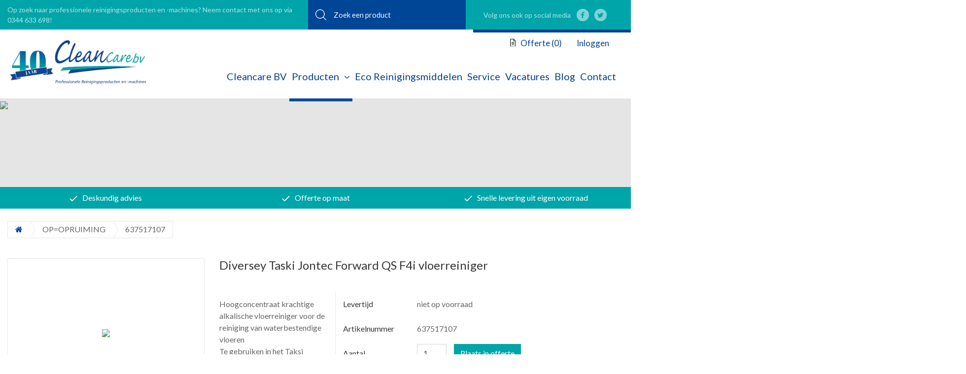

--- FILE ---
content_type: text/html; charset=utf-8
request_url: https://www.cleancare.nl/op-op-ruiming/637517107/diversey-taski-jontec-forward-qs-2x25lt
body_size: 7946
content:


<!doctype html>
<html lang="nl" class="Product-Details">
<head>
  <title>637517107 | Cleancare b.v. | Leverancier in professionele reinigingsproducten en machines</title>
  <meta charset="utf-8">
  <meta name="viewport" content="width=device-width,initial-scale=1">
  <link rel="shortcut icon" type="image/png" href="/favicon.png"/>
  <!-- Css -->
  <link rel="stylesheet" type="text/css" href="https://fonts.googleapis.com/css?family=Lato"/>
  <link href="/Css?v=MrfwFEMnG2xnt-aCyDxKLqrOu-cPY7X8TIVGPhe6v9M1" rel="stylesheet"/>

  
  <link rel="stylesheet" href="https://maxcdn.bootstrapcdn.com/font-awesome/4.7.0/css/font-awesome.min.css">
  
<meta property="og:url" content="https://www.cleancare.nl/">
<meta property="og:type" content="website">
<meta name="twitter:card" content="summary_large_image">
<meta property="twitter:domain" content="cleancare.nl">
<meta property="twitter:url" content="https://www.cleancare.nl/">
<meta name="twitter:image" content="https://th.bing.com/th/id/OIP.imHdBm3pbLjhpR4GpI3FsAHaDR?w=347&h=154&c=7&r=0&o=5&pid=1.7">

	<meta property="og:image" content="https://cleancare.overallcloudresources.net/1464101152/dossier-art/_637517107/637517107-001.jpg">

	<meta property="og:title" content="Leverancier in professionele reinigingsproducten en machines">
	<meta name="twitter:title" content="Leverancier in professionele reinigingsproducten en machines">

	<meta name="description" content="Hoogconcentraat krachtige alkalische vloerreiniger voor de reiniging van waterbestendige vloeren. Te gebruiken in het Taksi Quattro Select doseersysteem ">
	<meta name="twitter:description" content="Hoogconcentraat krachtige alkalische vloerreiniger voor de reiniging van waterbestendige vloeren. Te gebruiken in het Taksi Quattro Select doseersysteem ">

	<meta property="og:description" content="Hoogconcentraat krachtige alkalische vloerreiniger voor de reiniging van waterbestendige vloeren. Te gebruiken in het Taksi Quattro Select doseersysteem ">

	<meta name="keywords" content="Diversey, Taski Jontec Forward QS F4i, vloerreiniger, alkalische vloerreiniger">

</head>

<body>
<div id="header-wrapper" class="container-fluid">
<div id="top-info-wrapper" class="container-fluid hidden-mobile">
  <div id="top-info" class="container">
    <div class="row align-items-center">
      <div class="col-6">
        Op zoek naar professionele reinigingsproducten en -machines? Neem contact met ons op via 0344 633 698!
      </div>
      <div class="col-3 row" id="search">
        <div class="align-self-center">
<form action="/products/search/redirect" method="post">            <input type="text" name="SearchText" placeholder="Zoek een product" class="form-control"/>
</form>        </div>
      </div>
      <div class="col-3 text-right">
        Volg ons ook op social media
        <a href="https://nl-nl.facebook.com/Cleancare-BV-1457052434514068/" class="facebook social" target="_blank">
          <i class="fa fa-facebook" aria-hidden="true"></i>
        </a>
        <a href="https://twitter.com/cleancarebv" class="twitter social" target="_blank">
          <i class="fa fa-twitter" aria-hidden="true"></i>
        </a>
      </div>
    </div>
  </div>
</div>
<div id="menu-wrapper" class="container-fluid">
  <div id="menu" class="container">
    <div class="row">
      <div id="mobile-menu-icon" class="hidden col-2 align-self-center">
        <a href="#" data-toggle="collapse" data-target="#mobile-menu">
          <i class="fa fa-bars" aria-hidden="true"></i>
        </a>
      </div>

      <div id="logo" class="col align-self-center">
        <a href="/">
          <img src="/Content/Images/logo.jpg" alt="Logo"/>
        </a>
      </div>

      <div id="search-icon" class="hidden col-2 align-self-center">
        <a href="#" data-toggle="collapse" data-target="#mobile-search">
          <i class="fa fa-search" aria-hidden="true"></i>
        </a>
      </div>

      <div class="col-9 hidden-mobile">
        <div id="menu-links-wrapper" class="row">
          <div id="account-links" class="col-12 align-self-start">
            <ul class="col-auto nav float-right">
              <li class="nav-item quotation-item">
                <a href="/offerte">
                  <img src="/Content/Images/file-alt-light.svg"/>
                  Offerte (0)
                </a>
              </li>
                              <li class="nav-item login-item">
                  <a href="/account/inloggen">Inloggen</a>
                </li>
            </ul>
          </div>
          <div id="menu-links" class="col-12 align-self-end">
            <ul class="col-auto nav float-right">
              <li class="nav-item">
                <a href="/">Cleancare BV</a>
              </li>
              <li class="nav-item active">
                <a href="#">Producten<i class="fa fa-angle-down" aria-hidden="true"></i></a>
                <div class="submenu container-fluid">
                  <div class="container">
                    <div class="row">
                      <div class="col-12 text-center align-self-center">
                        <h3 class="m-bottom-40 d-block text-left">
                          Cleancare hoofdgroepen
                        </h3>
                        <ul class="category-menu">
                            <li>
                              <div class="thumb" style="background-image:url(&#39;https://cleancare.overallcloudresources.net/1606908420/groupImages/6e3aac86-aa2a-484e-b333-5367424843cf.jpg?width=50&amp;format=jpg&#39;);"></div>
                              <a href="/nieuw">NIEUWE PRODUCTEN</a>
                            </li>
                            <li>
                              <div class="thumb" style="background-image:url(&#39;https://cleancare.overallcloudresources.net/1681304485/groupImages/bed2f0e4-e663-4e95-8f9e-5668a7c143da.jpg?width=50&amp;format=jpg&#39;);"></div>
                              <a href="/buzil-planta">BUZIL PLANTA</a>
                            </li>
                            <li>
                              <div class="thumb" style="background-image:url(&#39;https://cleancare.overallcloudresources.net/1620043883/groupImages/a651dd2b-8d48-4ec7-ae72-28feb53c8216.jpg?width=50&amp;format=jpg&#39;);"></div>
                              <a href="/reinigingsmiddelen">Reinigingsmiddelen</a>
                            </li>
                            <li>
                              <div class="thumb" style="background-image:url(&#39;https://cleancare.overallcloudresources.net/1601295968/groupImages/bd700322-1eb9-4874-aa47-8509ce5494e0.jpg?width=50&amp;format=jpg&#39;);"></div>
                              <a href="/dispensers2">Dispensers</a>
                            </li>
                            <li>
                              <div class="thumb" style="background-image:url(&#39;https://cleancare.overallcloudresources.net/1601295986/groupImages/8b28867c-162c-4e31-8ec3-78ff46d1e845.jpg?width=50&amp;format=jpg&#39;);"></div>
                              <a href="/dispenservullingen2">Hygi&#235;nepapier</a>
                            </li>
                            <li>
                              <div class="thumb" style="background-image:url(&#39;https://cleancare.overallcloudresources.net/1597404858/groupImages/2b9839c3-1088-4516-9da5-a64c8f1e311a.jpg?width=50&amp;format=jpg&#39;);"></div>
                              <a href="/glasbewassing">Glasbewassing</a>
                            </li>
                            <li>
                              <div class="thumb" style="background-image:url(&#39;https://cleancare.overallcloudresources.net/1512067258/groupImages/9453cc76-a4c3-4bd2-90ca-deadb2a29554.jpg?width=50&amp;format=jpg&#39;);"></div>
                              <a href="/werkwagens">Werkwagens</a>
                            </li>
                            <li>
                              <div class="thumb" style="background-image:url(&#39;https://cleancare.overallcloudresources.net/1606916016/groupImages/c3cf43c7-a355-45fd-85b4-869ce4db01e0.jpg?width=50&amp;format=jpg&#39;);"></div>
                              <a href="/mopsystemen">Mopsystemen </a>
                            </li>
                            <li>
                              <div class="thumb" style="background-image:url(&#39;https://cleancare.overallcloudresources.net/1715948361/groupImages/95229276-0ef4-4d38-9724-f2b9e84845ed.jpg?width=50&amp;format=jpg&#39;);"></div>
                              <a href="/hulpmaterialen-toebehoren">Hulpmaterialen &amp; toebehoren</a>
                            </li>
                            <li>
                              <div class="thumb" style="background-image:url(&#39;https://cleancare.overallcloudresources.net/1597649497/groupImages/3ea3fa5d-21dc-4624-ac5a-5b96b9687de9.jpg?width=50&amp;format=jpg&#39;);"></div>
                              <a href="/stof-zuigers">Stofzuigers</a>
                            </li>
                            <li>
                              <div class="thumb" style="background-image:url(&#39;https://cleancare.overallcloudresources.net/1599209790/groupImages/4d308217-4ed2-4d0f-ac6f-97199cfd9b32.jpg?width=50&amp;format=jpg&#39;);"></div>
                              <a href="/machines">Machines</a>
                            </li>
                            <li>
                              <div class="thumb" style="background-image:url(&#39;https://cleancare.overallcloudresources.net/1473354073/groupImages/2106e036-f889-43a5-bd50-8c888b2aecc9.jpg?width=50&amp;format=jpg&#39;);"></div>
                              <a href="/afvalsystemen-afvalzakken">Afvalsystemen &amp; afvalzakken</a>
                            </li>
                            <li>
                              <div class="thumb" style="background-image:url(&#39;https://cleancare.overallcloudresources.net/1482261379/groupImages/0063e52f-75ba-4f70-ae7a-2e16c00ec791.jpg?width=50&amp;format=jpg&#39;);"></div>
                              <a href="/trappen-ladders">Trappen &amp; Ladders</a>
                            </li>
                            <li>
                              <div class="thumb" style="background-image:url(&#39;https://cleancare.overallcloudresources.net/1597405797/groupImages/bbb59b0e-a4d9-47d3-8ef4-58a9a2204917.jpg?width=50&amp;format=jpg&#39;);"></div>
                              <a href="/disposables">Disposables</a>
                            </li>
                            <li>
                              <div class="thumb" style="background-image:url(&#39;https://cleancare.overallcloudresources.net/1597405367/groupImages/444144b4-b1bc-480c-a147-f1ee1d03a78d.jpg?width=50&amp;format=jpg&#39;);"></div>
                              <a href="/absorptiedoeken-poetsdoeken">Absorptie &amp; poetsdoeken</a>
                            </li>
                            <li>
                              <div class="thumb" style="background-image:url(&#39;https://cleancare.overallcloudresources.net/1611669483/groupImages/6bbf21d9-a496-47ae-acbe-5caf3f8db1fa.jpg?width=50&amp;format=jpg&#39;);"></div>
                              <a href="/vloermatten">Vloermatten </a>
                            </li>
                            <li>
                              <div class="thumb" style="background-image:url(&#39;https://cleancare.overallcloudresources.net/1624961434/groupImages/15d618af-025e-4d46-865a-6a2ae04e7d4a.jpg?width=50&amp;format=jpg&#39;);"></div>
                              <a href="/op-op-ruiming">OP=OPRUIMING </a>
                            </li>
                            <li>
                              <div class="thumb" style="background-image:url(&#39;https://cleancare.overallcloudresources.net/1680786064/groupImages/0980ce35-f788-4145-aabc-4eaf38009adf.jpg?width=50&amp;format=jpg&#39;);"></div>
                              <a href="/reinigen-zonder-chemie">Reinigen zonder chemie</a>
                            </li>
                        </ul>
                      </div>
                    </div>
                  </div>
                </div>
              </li>
                <li class="nav-item">
                  <a href="/cms/eco-reinigingsmiddelen">Eco Reinigingsmiddelen</a>
                </li>
                <li class="nav-item">
                  <a href="/cms/service">Service</a>
                </li>
                <li class="nav-item">
                  <a href="/cms/vacatures">Vacatures</a>
                </li>
                <li class="nav-item">
                  <a href="/cms/nieuws">Blog</a>
                </li>
              <li class="nav-item">
                <a href="/contact">Contact</a>
              </li>
            </ul>
          </div>
        </div>
      </div>
    </div>
  </div>
  <div id="mobile-menu" class="container collapse">
    <div class="row">
      <ul>
        <li class="nav-item">
          <a href="/">Cleancare BV</a>
        </li>
        <li class="nav-item active">
          <a href="/groups">Producten</a>
        </li>
          <li class="nav-item">
            <a href="/account/inloggen">Inloggen</a>
          </li>
                  <li class="nav-item">
            <a href="/cms/eco-reinigingsmiddelen">Eco Reinigingsmiddelen</a>
          </li>
          <li class="nav-item">
            <a href="/cms/service">Service</a>
          </li>
          <li class="nav-item">
            <a href="/cms/vacatures">Vacatures</a>
          </li>
          <li class="nav-item">
            <a href="/cms/nieuws">Blog</a>
          </li>
      </ul>
    </div>
  </div>
<form action="/products/search/redirect" method="post">    <div id="mobile-search" class="container collapse">
      <div class="row col-auto align-items-center">
        <div class="col-8">
          <input type="text" name="SearchText" placeholder="Zoek een product" class="form-control"/>
        </div>
        <div class="col-4 p-left-0">
          <button type="submit" class="btn btn-default btn-block">zoeken</button>
        </div>
      </div>
    </div>
</form>
</div>
</div>

<div id="sub-header-wrapper" class="container-fluid">

  <!-- Slider -->
  <div id="main-carousel" class="carousel slide" data-ride="carousel" data-interval="5000">
    <div style="background-color:rgba(0, 0, 0, 0.10);width: 100%;height: 100%;position: absolute;z-index: 4;"></div>
    <div class="carousel-inner">

          <div class="carousel-item active" data-description="Welkom op onze website">
            <img src="https://cleancare.overallcloudresources.net/cms-resources/3663/merken-cleancare2.jpg?width=1920"/>
          </div>
          <div class="carousel-item " data-description="Welkom op onze website">
            <img src="https://cleancare.overallcloudresources.net/cms-resources/3392/cleaning.jpeg?width=1920"/>
          </div>


    </div>
  </div>


    <!-- USP's -->
    <div id="usp" class="container-fluid">
      <div class="container">
        <div class="row">
            <div class="col-auto col-md text-center">
              <img class="check-icon" src="/Content/Images/check-icon.svg"/>
              Deskundig advies
            </div>
            <div class="col-auto col-md text-center">
              <img class="check-icon" src="/Content/Images/check-icon.svg"/>
              Offerte op maat
            </div>
            <div class="col-auto col-md text-center">
              <img class="check-icon" src="/Content/Images/check-icon.svg"/>
              Snelle levering uit eigen voorraad
            </div>
        </div>
      </div>
    </div>
</div>

<div id="body-wrapper" class="container-fluid">

  



<div class="container">
	<div class="row m-top-25 m-bottom-25">
		<div class="col">
			<nav aria-label="breadcrumb" role="navigation">
				<ol class="breadcrumb">
							<li class="breadcrumb-item"><a href="/"><i class="fa fa-home" aria-hidden="true" title="Home"></i></a></li>
							<li class="breadcrumb-item"><a href="/op-op-ruiming">OP=OPRUIMING </a></li>
							<li class="breadcrumb-item"><a href="/op-op-ruiming/637517107/diversey-taski-jontec-forward-qs-2x25lt">637517107</a></li>
				</ol>
			</nav>
		</div>
	</div>
</div>

<div id="product" class="container">
<div class="row">
<div id="product-image" class="col-auto">
    <div class="row">
        <h2 class="page-title hidden show-mobile">Diversey Taski Jontec Forward QS F4i vloerreiniger</h2>
    </div>
    <div id="full-image" class="row">
        <div class="col-12 align-self-center text-center">
            <img src="https://cleancare.overallcloudresources.net/1464101152/dossier-art/_637517107/637517107-001.jpg?width=400&amp;height=300&amp;anchor=middle&amp;scale=canvas&amp;format=jpg"/>
        </div>
    </div>
        <div id="thumbs" class="row">
                <div class="col-3">
                    <div class="thumb active" style="background-image:url('https://cleancare.overallcloudresources.net/1464101152/dossier-art/_637517107/637517107-001.jpg?width=400&amp;height=300&amp;anchor=middle&amp;scale=canvas&amp;format=jpg')" data-target="https://cleancare.overallcloudresources.net/1464101152/dossier-art/_637517107/637517107-001.jpg?width=400&amp;height=300&amp;anchor=middle&amp;scale=canvas&amp;format=jpg">
                    </div>
                </div>
        </div>
</div>
<div id="base-info" class="col">
<h2 class="page-title hidden-mobile">Diversey Taski Jontec Forward QS F4i vloerreiniger</h2>
<div class="row">
<div class="col" style="max-width:600px;">
    <div class="not-selectable"></div>
        <p>
            Hoogconcentraat krachtige alkalische vloerreiniger voor de reiniging van waterbestendige vloeren<br/>Te gebruiken in het Taksi Quattro Select doseersysteem<br/>Reinigt grondig en verwijdert probleemloos alle minerale en organische vervuilingen<br/>Ook zeer geschikt voor vloeren in restaurants, inclusief de keuken, de ontvangst en ook de sanitaire ruimtes<br/>Zeer fris geparfumeerd<br/>pH-waarde: 8,5<br/>Doos 2 x 2,5 liter<br/>Artikelcode 7517107
        </p>
</div>

<div class="col-auto">
<div class="row align-items-center">
    <div class="col-auto key">
        Levertijd
    </div>
    <div class="col value">
        niet op voorraad
    </div>
</div>

<div class="row align-items-center">
    <div class="col-auto key">
        Artikelnummer
    </div>
    <div class="col value">
        637517107
    </div>
</div>



<div class="row align-items-center">
	<div class="col-auto key">
		Aantal
	</div>
	<div class="col value">
		<form id="add-form" method="post">
			<div class="row align-items-center">
				<input type="hidden" name="productCode" value="637517107"/>
				<div class="col-auto">
					<input type="number" class="form-control amount" name="amount" value="1"/>
				</div>
				<div class="col p-left-0">
					<div class="row">
						<div class="col">
							<input type="submit" class="btn btn-default add-to-quotation" value="Plaats in offerte"/>
						</div>
					</div>
				</div>
			</div>
		</form>
	</div>
</div>
<div class="row align-items-center">

		<div class="col-auto key " style=" padding-top:10px;">
			Prijs per doos
		</div>
		<span class="col-8  price-gross">
			 € 137,67&nbsp;
			<span class="btw">excl. BTW</span>
		</span>
		<br/>
		<div class="col-auto key"></div>
		<span class="col-8  price-net">
			€ 166,58&nbsp;
			<span class="btw">incl. BTW</span>
		</span>

</div>
</div>

        <div class="row align-items-start">
            <div class="col-auto key" style="margin-top:7px;">
                Documenten
            </div>
            <div class="col value">
                    <a href="https://cleancare.overallcloudresources.net/1512501117/dossier-art/_637517107/637517107-003.pdf" target="_blank" class="btn btn-link">Veiligheidsinformatieblad.pdf</a>
                    <br/>
            </div>
        </div>

</div>
</div>
</div>
</div>

<!-- Gerelateerde producten -->


</div>

<div id="footer-wrapper" class="container-fluid">
  <div id="general-info-wrapper" class="container-fluid">
    <div id="general-info" class="container">
      <div class="row">

        <div class="col-12 col-md">
          <h2>Cleancare bv</h2>
          <p>Wij lopen graag voorop waar het gaat om vernieuwing en verbetering. Met een nieuw elan en de wind volop in de zeilen hoort ook een nieuwe website. Onze nieuwe site is overzichtelijker geworden en ...</p>
          <a href="/cms/over-ons" class="btn btn-link">Meer lezen</a>
        </div>
        <div class="col-12 col-md">
          <h2>Optimale kwaliteit</h2>
          <p>We zijn uitermate trots op de producten, concepten, systemen, hulpmaterialen en apparatuur die u in dit leveringsprogramma aantreft. Een assortiment dat zich onderscheidt door veelzijdigheid, kwaliteit ...</p>
          <a href="/cms/over-ons" class="btn btn-link">Meer lezen</a>
        </div>
        <div class="col-12 col-md">
          <h2>Garantie</h2>
          <p>Het Cleancare assortiment bestaat uit producten welke in eigen beheer zijn ontwikkeld en gefabriceerd, aangevuld met bekende en kwalitatief hoogwaardige merkproducten van gerenommeerde fabrikanten ...</p>
          <a href="/cms/service/garantie" class="btn btn-link">Meer lezen</a>
        </div>
      </div>
    </div>
  </div>
  <div id="general-links-wrapper" class="container-fluid">
    <div id="general-links" class="container">
      <div class="row">
        <div class="col-auto">
          <span class="heading">Service</span>
          <a href="/account">Mijn cleancare.nl</a><br/>
          <a href="/cms/service/levering">Levering</a><br/>
          <a href="/cms/service/retourneren">Retourneren</a><br/>
          <a href="/cms/service/garantie">Garantie</a><br/>
          <a href="/contact">Contact</a><br/>
        </div>
        <div class="col-auto">
          <span class="heading">Productgroepen</span>
            <a href="/nieuw">NIEUWE PRODUCTEN</a>
            <br/>
            <a href="/buzil-planta">BUZIL PLANTA</a>
            <br/>
            <a href="/reinigingsmiddelen">Reinigingsmiddelen</a>
            <br/>
            <a href="/dispensers2">Dispensers</a>
            <br/>
            <a href="/dispenservullingen2">Hygi&#235;nepapier</a>
            <br/>
            <a href="/glasbewassing">Glasbewassing</a>
            <br/>
            <a href="/werkwagens">Werkwagens</a>
            <br/>
            <a href="/mopsystemen">Mopsystemen </a>
            <br/>
        </div>
        <div class="col-auto mr-auto">
          <span class="heading empty">&nbsp;</span>
            <a href="/hulpmaterialen-toebehoren">Hulpmaterialen &amp; toebehoren</a>
            <br/>
            <a href="/stof-zuigers">Stofzuigers</a>
            <br/>
            <a href="/machines">Machines</a>
            <br/>
            <a href="/afvalsystemen-afvalzakken">Afvalsystemen &amp; afvalzakken</a>
            <br/>
            <a href="/trappen-ladders">Trappen &amp; Ladders</a>
            <br/>
            <a href="/disposables">Disposables</a>
            <br/>
            <a href="/absorptiedoeken-poetsdoeken">Absorptie &amp; poetsdoeken</a>
            <br/>
            <a href="/vloermatten">Vloermatten </a>
            <br/>
            <a href="/op-op-ruiming">OP=OPRUIMING </a>
            <br/>
            <a href="/reinigen-zonder-chemie">Reinigen zonder chemie</a>
            <br/>
        </div>
        <div id="newsletter" class="col-auto" style="min-width:400px;">
          <span class="heading">Contact</span>
          Morsestraat 12<br/>
          4004 JP Tiel<br/>
          Tel: 0344 633698<br/>
          <a href="mailto:info@cleancare.nl">info@cleancare.nl</a>
          <div class="row m-top-20">
            <div class="col-12">
              <a href="https://nl-nl.facebook.com/Cleancare-BV-1457052434514068/" class="facebook social" target="_blank">
                <i class="fa fa-facebook" aria-hidden="true"></i>
              </a>
              <a href="https://twitter.com/cleancarebv" class="twitter social" target="_blank">
                <i class="fa fa-twitter" aria-hidden="true"></i>
              </a>
            </div>
          </div>
        </div>
      </div>
    </div>
  </div>
  <div id="copyright-wrapper" class="container-fluid">
    <div id="copyright" class="container">
      <div class="row align-items-center">
        <div class="col mr-auto">
          Copyright © <script>document.write( new Date().getFullYear() );</script> Cleancare bv, alle rechten voorbehouden
        </div>
        <div class="col-auto text-right hidden-mobile">
          <a href="/Content/Documents/algemene-voorwaarden.pdf" target="_blank">Algemene voorwaarden</a>
        </div>
      </div>
    </div>
  </div>
</div>

<!-- Global site tag (gtag.js) - Google Analytics -->
<script async src=https://www.googletagmanager.com/gtag/js?id=G-9CZCWJSR8Z></script>
<script>
  window.dataLayer = window.dataLayer || [];
  function gtag(){dataLayer.push(arguments);}
  gtag('js', new Date());

  gtag('config', 'G-9CZCWJSR8Z');
</script>
<script src="https://code.jquery.com/jquery-3.2.1.min.js"></script>
<script src="https://cdnjs.cloudflare.com/ajax/libs/popper.js/1.12.3/umd/popper.min.js"></script>
<script src="/Js?v=ZwqgpPcYMrainH8ycrV8uGx_R1lXQbPXPHgtB9KRtZ81"></script>


    <link rel="stylesheet" href="https://cdnjs.cloudflare.com/ajax/libs/fancybox/3.2.5/jquery.fancybox.min.css"/>
    <script src="https://cdnjs.cloudflare.com/ajax/libs/fancybox/3.2.5/jquery.fancybox.min.js"></script>
    <script>
		$(document).ready(function () {
			var currentIndex = 0;
			$("div#thumbs .thumb").on("click", function () {
				var imageUrl = $(this).attr("data-target");
				currentIndex = $("div#thumbs > div").index($(this).parent());

				$("div#full-image img").attr("src", imageUrl);
				$(".thumb").removeClass("active");
				$(this).addClass("active");

				if ($(window).width() <= 768)
				{
					$("div#full-image img").click();
				}
			});

			if ($("div#thumbs").length)
			{
				$("div#full-image img").on("click", function () {
					var images = JSON.parse('[{"src":"https://cleancare.overallcloudresources.net/1464101152/dossier-art/_637517107/637517107-001.jpg","type":"image"}]');
					$.fancybox.open(images, {
						minWidth: 600,
						maxWidth: 600
					}, currentIndex);
				});
			}

			$('.add-to-cart').on('click', function (e) {
			    e.preventDefault();
			    $('#add-form').attr('action', "/cart/add-product").submit();
			});

			$('.add-to-quotation').on('click', function (e) {
			    e.preventDefault();
                $('#add-form').attr('action', "/offerte/toevoegen").submit();
            });
		});
	</script>

</body>
</html>
